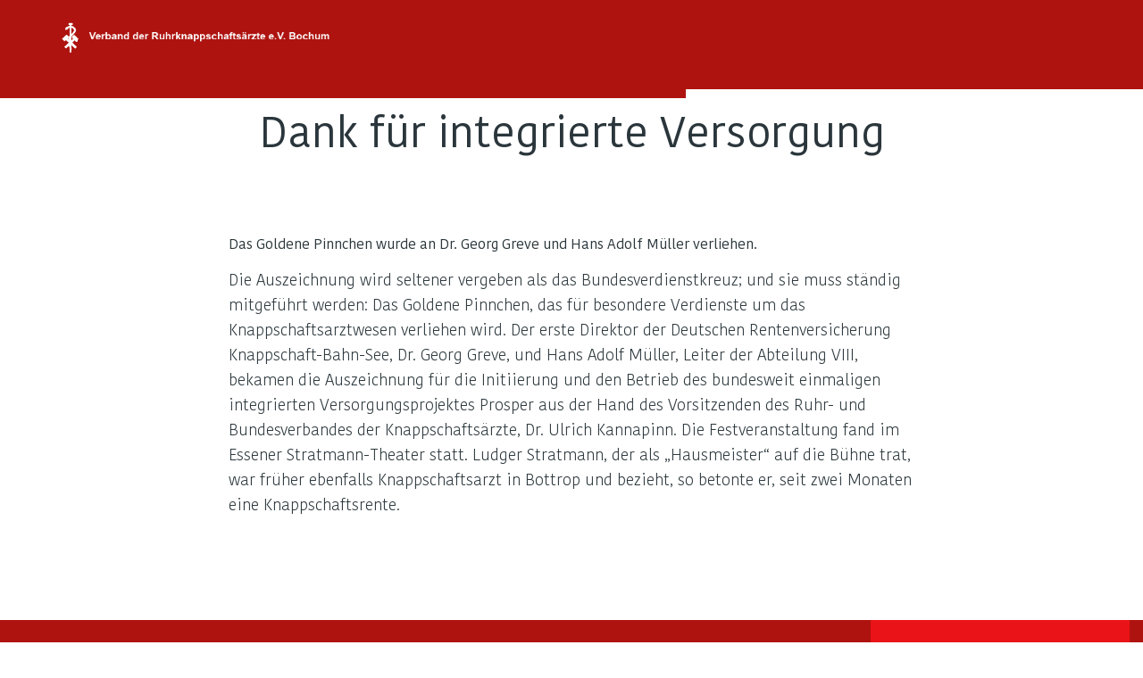

--- FILE ---
content_type: text/html;charset=UTF-8
request_url: https://www.knappschaftsaerzte.de/VDRK/DE/Home/aktuelles/goldene_pinnchen.html?nn=870bc853-3899-4225-b628-948febbe480d
body_size: 3070
content:
<!DOCTYPE html><!--[if lt IE 7]>
<html lang="de" class="lt-ie9 lt-ie8 lt-ie7"><![endif]--><!--[if IE 7]>
<html lang="de" class="lt-ie9 lt-ie8"><![endif]--><!--[if IE 8]>
<html lang="de" class="lt-ie9"> <![endif]--><!--[if gt IE 8]><!-->
<html lang="de"><!--<![endif]-->
<head>
  <base href="https://www.knappschaftsaerzte.de"/>
  <meta charset="UTF-8"/>
  <title>          Verband der Ruhrknappschaftsärzte e.V. Bochum   Dank für integrierte Versorgung   </title>
  <meta name="title" content="        Verband der Ruhrknappschaftsärzte e.V. Bochum   Dank für integrierte Versorgung   "/>
  <meta name="viewport" content="width=device-width, initial-scale=1.0, maximum-scale=1.5, user-scalable=1"/>
  <meta name="generator" content="Tremonia DXP" class="foundation-mq"/>
  <meta http-equiv="Content-Style-Type" content="text/css" />
  <meta http-equiv="X-UA-Compatible" content="IE=edge">
  <meta http-equiv="Content-Script-Type" content="text/javascript" />
  <meta http-equiv="imagetoolbar" content="false" />
  <meta name="MSSmartTagsPreventParsing" content="true" />
  <meta name="msapplication-TileColor" content="#c71217">
  <meta name="msapplication-TileImage" content="/static/favicon/kbs/mstile-144x144.png">
          <meta name="robots" content="noindex" />
 
  <link rel="preload" href="/static/fonts/Kohinoor/KohinoorKBS-Light.woff2" as="font" type="font/woff2" crossorigin />
  <link rel="preload" href="/static/fonts/Kohinoor/KohinoorKBS-Regular.woff2" as="font" type="font/woff2" crossorigin />
  <link rel="preload" href="/static/fonts/Kohinoor/KohinoorKBS-Medium.woff2" as="font" type="font/woff2" crossorigin />
  <link rel="preload" href="/static/fonts/Kohinoor/KohinoorKBS-Bold.woff2" as="font" type="font/woff2" crossorigin />
  <!--
    Realisiert mit Tremonia DXP.
    Die digitale Experience Platform der öffentlichen Verwaltung.
    www.tremonia-dxp.de
  -->
      <link rel="canonical" href="https://www.knappschaftsaerzte.de/DE/Home/aktuelles/goldene_pinnchen"/>

  <link rel="copyright" href="" type="text/html" title="Impressum" />
  <link rel="help" href="" type="text/html" title="Hilfe" />
  <link rel="start" href="https://www.knappschaftsaerzte.de/DE/Home" type="text/html" title="Homepage" />
  <link rel="contents" href="" type="text/html" title="&Uuml;bersicht" />
  <link rel="search" href="" type="text/html" title="Suche" />

<link rel="apple-touch-icon" href="https://www.knappschaftsaerzte.de/SiteGlobals/Frontend/Images/favicons/favicon-apple-57x57.png?__blob=normal&amp;v=2" type="image/png" sizes="57x57"/>
<link rel="apple-touch-icon" href="https://www.knappschaftsaerzte.de/SiteGlobals/Frontend/Images/favicons/favicon-apple-72x72.png?__blob=normal&amp;v=2" type="image/png" sizes="72x72"/>
<link rel="apple-touch-icon" href="https://www.knappschaftsaerzte.de/SiteGlobals/Frontend/Images/favicons/favicon-apple-144x144.png?__blob=normal&amp;v=2" type="image/png" sizes="144x144"/>
<link rel="apple-touch-icon" href="https://www.knappschaftsaerzte.de/SiteGlobals/Frontend/Images/favicons/favicon-apple-60x60.png?__blob=normal&amp;v=2" type="image/png" sizes="60x60"/>
<link rel="apple-touch-icon" href="https://www.knappschaftsaerzte.de/SiteGlobals/Frontend/Images/favicons/favicon-apple-120x120.png?__blob=normal&amp;v=2" type="image/png" sizes="120x120"/>
<link rel="apple-touch-icon" href="https://www.knappschaftsaerzte.de/SiteGlobals/Frontend/Images/favicons/favicon-apple-76x76.png?__blob=normal&amp;v=2" type="image/png" sizes="76x76"/>
<link rel="apple-touch-icon" href="https://www.knappschaftsaerzte.de/SiteGlobals/Frontend/Images/favicons/favicon-apple-152x152.png?__blob=normal&amp;v=2" type="image/png" sizes="152x152"/>
<link rel="apple-touch-icon" href="https://www.knappschaftsaerzte.de/SiteGlobals/Frontend/Images/favicons/favicon-apple-180x180.png?__blob=normal&amp;v=2" type="image/png" sizes="180x180"/>

<link rel="icon" href="https://www.knappschaftsaerzte.de/SiteGlobals/Frontend/Images/favicons/favicon-192x192.png?__blob=normal&amp;v=2" type="image/png" sizes="192x192"/>
<link rel="icon" href="https://www.knappschaftsaerzte.de/SiteGlobals/Frontend/Images/favicons/favicon-160x160.png?__blob=normal&amp;v=2" type="image/png" sizes="160x160"/>
<link rel="icon" href="https://www.knappschaftsaerzte.de/SiteGlobals/Frontend/Images/favicons/favicon-96x96.png?__blob=normal&amp;v=2" type="image/png" sizes="96x96"/>
<link rel="icon" href="https://www.knappschaftsaerzte.de/SiteGlobals/Frontend/Images/favicons/favicon-16x16.png?__blob=normal&amp;v=2" type="image/png" sizes="16x16"/>
<link rel="icon" href="https://www.knappschaftsaerzte.de/SiteGlobals/Frontend/Images/favicons/favicon-32x32.png?__blob=normal&amp;v=2" type="image/png" sizes="32x32"/>


<meta name="apple-mobile-web-app-title" content="KBS">
<meta name="msapplication-TileColor" content="#c71217"/>
<meta name="msapplication-TileImage" content=""/>
<meta name="application-name" content="KBS">
<meta name="theme-color" content="#ffffff">  
  <link rel="stylesheet"  href="https://www.knappschaftsaerzte.de/SiteGlobals/Frontend/Styles/VDRK_CSS.css?v=4" type="text/css" media ="screen, print"  />
<link rel="stylesheet"  href="https://www.knappschaftsaerzte.de/SiteGlobals/Frontend/Styles/additional_VDRK.css?v=3" type="text/css" media ="screen, print"  />


</head>
<body>
            <h1 class="show-for-sr">
     
            Verband der Ruhrknappschaftsärzte e.V. Bochum   Dank für integrierte Versorgung   
</h1>
                                <header>
    <div class="sticky-placeholder-top-bar">
        <div data-sticky-container>
            <div class="top-bar sticky animate ">
                <div class="inner-top-bar">
                    <div class="top-bar-left">
                        <div class="logo">
                            <h1 class="logo-headline">
                                <span class="is-hidden">Verband der Ruhrknappschaftsärzte e.V.</span>
                                <a href="https://www.knappschaftsaerzte.de/DE/Home" id="anfang"
       title="Zur Startseite">
        <span class="logo-large"></span>
        <span class="logo-small"></span>
    </a>

                            </h1>
                        </div>
                    </div>
                </div>
            </div>
        </div>
    </div>
</header>
                                <main class="main" id="skrollr-body">
    <!-- Content -->
    
                                
                                
                                
                                
                                
                                
                                
                                
                                
                                
                                
                                
                                
                                
                                
                                
<div class="detailseite">
            <h2  class='headline centered font-h1-style on-lightbackground' >
  Dank für integrierte Versorgung</h2>
<div class="module module_fliesstext">
    <div class="module-container">
        <div class="module-container-wrapper">
            <div class="fliesstext">
                <h6 class="">Das Goldene Pinnchen wurde an Dr. Georg Greve und Hans Adolf Müller verliehen.</h6>
<p>
Die Auszeichnung wird seltener vergeben als das Bundesverdienstkreuz; und sie muss ständig mitgeführt werden: Das Goldene Pinnchen, das für besondere Verdienste um das Knappschaftsarztwesen verliehen wird. Der erste Direktor der Deutschen Rentenversicherung Knappschaft-Bahn-See, Dr. Georg Greve, und Hans Adolf Müller, Leiter der Abteilung VIII, bekamen die Auszeichnung für die Initiierung und den Betrieb des bundesweit einmaligen integrierten Versorgungsprojektes Prosper aus der Hand des Vorsitzenden des Ruhr- und Bundesverbandes der Knappschaftsärzte, Dr. Ulrich Kannapinn. Die Festveranstaltung fand im Essener Stratmann-Theater statt. Ludger Stratmann, der als „Hausmeister“ auf die Bühne trat, war früher ebenfalls Knappschaftsarzt in Bottrop und bezieht, so betonte er, seit zwei Monaten eine Knappschaftsrente.</p>
</div>
        </div>
    </div>
</div>
</div>


</main>
                                <footer class="module module-footer">
    <div class="module-container">
  <div class="module-container-wrapper">
    <div class="small-collapse row">
      <div class="large-6 xlarge-9 column">
        <div class="footer_inner accordion row" data-accordion data-allow-all-closed="true">
              <div class="accordion-item small-12 xlarge-4 column" data-accordion-item>
                <h3 class="headline accordion-title show-for-xlarge">Das sind wir</h3>
                <a href="#" class="accordion-title hide-for-xlarge">Das sind wir</a>
                <ul class="accordion-content links-informationen" data-tab-content>
                                      <li>
                             <a 
                    href="https://www.knappschaftsaerzte.de/DE/Vorstand"
                     title="Vorstand | Verband der Ruhrknappschfts&#228;rzte e.V."   >
<span class="cta--text">
Vorstand </span>
            </a>
            </li>

                                      <li>
                             <a 
                    href="https://www.knappschaftsaerzte.de/DE/Geschichte"
                     title="Geschichte | Verband der Ruhrknappschfts&#228;rzte e.V."   >
<span class="cta--text">
Geschichte </span>
            </a>
            </li>

                                      <li>
                             <a 
                    href="https://www.knappschaftsaerzte.de/DE/Standorte"
                     title="Standorte | Verband der Ruhrknappschfts&#228;rzte e.V."   >
<span class="cta--text">
Standorte </span>
            </a>
            </li>

                </ul>
              </div>
              <div class="accordion-item small-12 xlarge-4 column" data-accordion-item>
                <h3 class="headline accordion-title show-for-xlarge">Wichtige Informationen</h3>
                <a href="#" class="accordion-title hide-for-xlarge">Wichtige Informationen</a>
                <ul class="accordion-content links-informationen" data-tab-content>
                                      <li>
                             <a 
                    href="https://www.knappschaftsaerzte.de/DE/Footer/Impressum/node"
                     title="Impressum"   >
<span class="cta--text">
Impressum </span>
            </a>
            </li>

                                      <li>
                             <a 
                    href="https://www.knappschaftsaerzte.de/DE/Footer/Kontakt/node"
                     title="Kontakt"   >
<span class="cta--text">
Kontakt </span>
            </a>
            </li>

                </ul>
              </div>
              <div class="accordion-item small-12 xlarge-4 column" data-accordion-item>
                <h3 class="headline accordion-title show-for-xlarge">Auch interessant</h3>
                <a href="#" class="accordion-title hide-for-xlarge">Auch interessant</a>
                <ul class="accordion-content links-informationen" data-tab-content>
                                      <li>
                             <a 
                    href="https://www.knappschaftsaerzte.de/DE/Footer/Links"
                     title="Links | Verband der Ruhrknappschfts&#228;rzte e.V."   >
<span class="cta--text">
Links </span>
            </a>
            </li>

                </ul>
              </div>
        </div>
      </div>
      <div class="large-6 xlarge-3 column">
        <div class="footer_inner row">
          <div class="contact-wrapper small-12 column">
            <div class="contact accordion" data-accordion data-allow-all-closed="true">
              <h3 class="headline" id="footerContact">Kontakt</h3>
              <div class="fake-dropdown show-for-large">
                <ul class="links show-on-click">
                </ul>
                <div class="button-text">
                    <p>Info</p>
                </div>
              </div>
              <div class="accordion-item hide-for-large" data-accordion-item>
                <a href="#" class="accordion-title">
                                       Info
                </a>
                <ul class="accordion-content links-informationen" data-tab-content>
                </ul>
              </div>
              <ul>
                <li class="phone"><a href="tel:+4920417011034">02041 70 11 034</a></li>
                <li class="mail"><a href="mailto:knappschaftsaerzte@t-online.de">E-Mail senden</a></li>
              </ul>
            </div>
          </div>
        </div>
      </div>
    </div>
    <div class="footer_impressum_copyright">
      <ul class="links">
      </ul>
      <p class="copy">© Knappschaft Bahn See 2026</p>
    </div>
  </div>
</div>

</footer>
                                 
                                
                                
                                
                                
                                
                                
                                
                                
                                
                                
                                
                                
                                
                                                                    
<!-- Matomo Image Tracker -->
<noscript>
    <p>
        <img src="https://matomo.kbs.org/matomo.php?idsite=&amp;rec=1" style="border:0" alt="" />
    </p>
</noscript>
<!-- End Matomo -->
 
<div class="reveal" id="reveal-container" data-reveal data-reset-on-close="true" data-animation-in="fade-in" data-animation-out="fade-out"></div>
<script type="text/javascript" src="https://www.knappschaftsaerzte.de/SiteGlobals/Frontend/JavaScript/VDRK/0_global.js?v=3"></script>
<!-- Seite generiert am: 18.01.2026, 11:28:25 -->
</body>
</html>

--- FILE ---
content_type: text/css;charset=UTF-8
request_url: https://www.knappschaftsaerzte.de/SiteGlobals/Frontend/Styles/additional_VDRK.css?v=3
body_size: 363
content:
.top-bar > .inner-top-bar > .top-bar-left .logo > .logo-headline .logo-large {
    background-image: url(https://www.knappschaftsaerzte.de/SiteGlobals/Frontend/img/VDRK/logo.png?__blob=normal&v=2);
}
@media screen and (max-width: 30em) {
     .top-bar > .inner-top-bar > .top-bar-left .logo > .logo-headline .logo-large {
          display: none;
     }
}

/* Kleines Logo small*/
.top-bar > .inner-top-bar > .top-bar-left .logo > .logo-headline .logo-small {
    background-image: url(https://www.knappschaftsaerzte.de/SiteGlobals/Frontend/img/VDRK/logo-small.png?__blob=normal&v=2);
    background-size: contain;
    width: 50px;
    height: 50px;
    opacity: 1;
}
@media screen and (max-width: 30em) {
.top-bar > .inner-top-bar > .top-bar-left .logo > .logo-headline .logo-small {
background-image: url(https://www.knappschaftsaerzte.de/SiteGlobals/Frontend/img/VDRK/logo-small.png?__blob=normal&v=2);
}
.top-bar.sticky.is-stuck > .inner-top-bar > .top-bar-left .logo > .logo-headline .logo-small {
opacity: 1;
background-image: url(https://www.knappschaftsaerzte.de/SiteGlobals/Frontend/img/VDRK/logo-small.png?__blob=normal&v=2);
}
}
@media screen and (min-width: 30em) {
.top-bar.sticky.is-stuck > .inner-top-bar > .top-bar-left .logo > .logo-headline .logo-large {
display: block;
}
.top-bar.sticky.is-stuck > .inner-top-bar > .top-bar-left .logo > .logo-headline .logo-small {
display: none;
}
.top-bar.sticky.is-stuck > .inner-top-bar > .top-bar-left .logo > .logo-headline .logo-large {
animation: none;}
}
